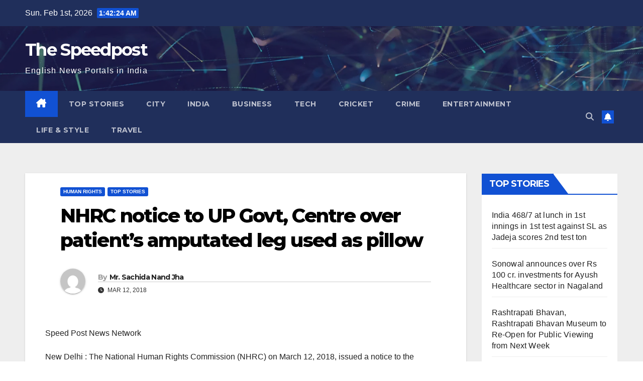

--- FILE ---
content_type: text/html; charset=UTF-8
request_url: https://thespeedpost.com/nhrc-notice-to-up-govt-centre-over-patients-amputated-leg-used-as-pillow/
body_size: 17530
content:
<!DOCTYPE html>
<html lang="en-US">
<head>
<meta charset="UTF-8">
<meta name="viewport" content="width=device-width, initial-scale=1">
<link rel="profile" href="http://gmpg.org/xfn/11">
<title>NHRC notice to UP Govt, Centre over patient&#8217;s amputated leg used as pillow &#8211; The Speedpost</title>
<meta name='robots' content='max-image-preview:large' />
<link rel='dns-prefetch' href='//fonts.googleapis.com' />
<link rel="alternate" type="application/rss+xml" title="The Speedpost &raquo; Feed" href="https://thespeedpost.com/feed/" />
<link rel="alternate" type="application/rss+xml" title="The Speedpost &raquo; Comments Feed" href="https://thespeedpost.com/comments/feed/" />
<link rel="alternate" type="application/rss+xml" title="The Speedpost &raquo; NHRC notice to UP Govt, Centre over patient&#8217;s amputated leg used as pillow Comments Feed" href="https://thespeedpost.com/nhrc-notice-to-up-govt-centre-over-patients-amputated-leg-used-as-pillow/feed/" />
<script>
window._wpemojiSettings = {"baseUrl":"https:\/\/s.w.org\/images\/core\/emoji\/15.0.3\/72x72\/","ext":".png","svgUrl":"https:\/\/s.w.org\/images\/core\/emoji\/15.0.3\/svg\/","svgExt":".svg","source":{"concatemoji":"https:\/\/thespeedpost.com\/wp-includes\/js\/wp-emoji-release.min.js?ver=6.6.4"}};
/*! This file is auto-generated */
!function(i,n){var o,s,e;function c(e){try{var t={supportTests:e,timestamp:(new Date).valueOf()};sessionStorage.setItem(o,JSON.stringify(t))}catch(e){}}function p(e,t,n){e.clearRect(0,0,e.canvas.width,e.canvas.height),e.fillText(t,0,0);var t=new Uint32Array(e.getImageData(0,0,e.canvas.width,e.canvas.height).data),r=(e.clearRect(0,0,e.canvas.width,e.canvas.height),e.fillText(n,0,0),new Uint32Array(e.getImageData(0,0,e.canvas.width,e.canvas.height).data));return t.every(function(e,t){return e===r[t]})}function u(e,t,n){switch(t){case"flag":return n(e,"\ud83c\udff3\ufe0f\u200d\u26a7\ufe0f","\ud83c\udff3\ufe0f\u200b\u26a7\ufe0f")?!1:!n(e,"\ud83c\uddfa\ud83c\uddf3","\ud83c\uddfa\u200b\ud83c\uddf3")&&!n(e,"\ud83c\udff4\udb40\udc67\udb40\udc62\udb40\udc65\udb40\udc6e\udb40\udc67\udb40\udc7f","\ud83c\udff4\u200b\udb40\udc67\u200b\udb40\udc62\u200b\udb40\udc65\u200b\udb40\udc6e\u200b\udb40\udc67\u200b\udb40\udc7f");case"emoji":return!n(e,"\ud83d\udc26\u200d\u2b1b","\ud83d\udc26\u200b\u2b1b")}return!1}function f(e,t,n){var r="undefined"!=typeof WorkerGlobalScope&&self instanceof WorkerGlobalScope?new OffscreenCanvas(300,150):i.createElement("canvas"),a=r.getContext("2d",{willReadFrequently:!0}),o=(a.textBaseline="top",a.font="600 32px Arial",{});return e.forEach(function(e){o[e]=t(a,e,n)}),o}function t(e){var t=i.createElement("script");t.src=e,t.defer=!0,i.head.appendChild(t)}"undefined"!=typeof Promise&&(o="wpEmojiSettingsSupports",s=["flag","emoji"],n.supports={everything:!0,everythingExceptFlag:!0},e=new Promise(function(e){i.addEventListener("DOMContentLoaded",e,{once:!0})}),new Promise(function(t){var n=function(){try{var e=JSON.parse(sessionStorage.getItem(o));if("object"==typeof e&&"number"==typeof e.timestamp&&(new Date).valueOf()<e.timestamp+604800&&"object"==typeof e.supportTests)return e.supportTests}catch(e){}return null}();if(!n){if("undefined"!=typeof Worker&&"undefined"!=typeof OffscreenCanvas&&"undefined"!=typeof URL&&URL.createObjectURL&&"undefined"!=typeof Blob)try{var e="postMessage("+f.toString()+"("+[JSON.stringify(s),u.toString(),p.toString()].join(",")+"));",r=new Blob([e],{type:"text/javascript"}),a=new Worker(URL.createObjectURL(r),{name:"wpTestEmojiSupports"});return void(a.onmessage=function(e){c(n=e.data),a.terminate(),t(n)})}catch(e){}c(n=f(s,u,p))}t(n)}).then(function(e){for(var t in e)n.supports[t]=e[t],n.supports.everything=n.supports.everything&&n.supports[t],"flag"!==t&&(n.supports.everythingExceptFlag=n.supports.everythingExceptFlag&&n.supports[t]);n.supports.everythingExceptFlag=n.supports.everythingExceptFlag&&!n.supports.flag,n.DOMReady=!1,n.readyCallback=function(){n.DOMReady=!0}}).then(function(){return e}).then(function(){var e;n.supports.everything||(n.readyCallback(),(e=n.source||{}).concatemoji?t(e.concatemoji):e.wpemoji&&e.twemoji&&(t(e.twemoji),t(e.wpemoji)))}))}((window,document),window._wpemojiSettings);
</script>
<style id='wp-emoji-styles-inline-css'>

	img.wp-smiley, img.emoji {
		display: inline !important;
		border: none !important;
		box-shadow: none !important;
		height: 1em !important;
		width: 1em !important;
		margin: 0 0.07em !important;
		vertical-align: -0.1em !important;
		background: none !important;
		padding: 0 !important;
	}
</style>
<link rel='stylesheet' id='wp-block-library-css' href='https://thespeedpost.com/wp-includes/css/dist/block-library/style.min.css?ver=6.6.4' media='all' />
<style id='classic-theme-styles-inline-css'>
/*! This file is auto-generated */
.wp-block-button__link{color:#fff;background-color:#32373c;border-radius:9999px;box-shadow:none;text-decoration:none;padding:calc(.667em + 2px) calc(1.333em + 2px);font-size:1.125em}.wp-block-file__button{background:#32373c;color:#fff;text-decoration:none}
</style>
<style id='global-styles-inline-css'>
:root{--wp--preset--aspect-ratio--square: 1;--wp--preset--aspect-ratio--4-3: 4/3;--wp--preset--aspect-ratio--3-4: 3/4;--wp--preset--aspect-ratio--3-2: 3/2;--wp--preset--aspect-ratio--2-3: 2/3;--wp--preset--aspect-ratio--16-9: 16/9;--wp--preset--aspect-ratio--9-16: 9/16;--wp--preset--color--black: #000000;--wp--preset--color--cyan-bluish-gray: #abb8c3;--wp--preset--color--white: #ffffff;--wp--preset--color--pale-pink: #f78da7;--wp--preset--color--vivid-red: #cf2e2e;--wp--preset--color--luminous-vivid-orange: #ff6900;--wp--preset--color--luminous-vivid-amber: #fcb900;--wp--preset--color--light-green-cyan: #7bdcb5;--wp--preset--color--vivid-green-cyan: #00d084;--wp--preset--color--pale-cyan-blue: #8ed1fc;--wp--preset--color--vivid-cyan-blue: #0693e3;--wp--preset--color--vivid-purple: #9b51e0;--wp--preset--gradient--vivid-cyan-blue-to-vivid-purple: linear-gradient(135deg,rgba(6,147,227,1) 0%,rgb(155,81,224) 100%);--wp--preset--gradient--light-green-cyan-to-vivid-green-cyan: linear-gradient(135deg,rgb(122,220,180) 0%,rgb(0,208,130) 100%);--wp--preset--gradient--luminous-vivid-amber-to-luminous-vivid-orange: linear-gradient(135deg,rgba(252,185,0,1) 0%,rgba(255,105,0,1) 100%);--wp--preset--gradient--luminous-vivid-orange-to-vivid-red: linear-gradient(135deg,rgba(255,105,0,1) 0%,rgb(207,46,46) 100%);--wp--preset--gradient--very-light-gray-to-cyan-bluish-gray: linear-gradient(135deg,rgb(238,238,238) 0%,rgb(169,184,195) 100%);--wp--preset--gradient--cool-to-warm-spectrum: linear-gradient(135deg,rgb(74,234,220) 0%,rgb(151,120,209) 20%,rgb(207,42,186) 40%,rgb(238,44,130) 60%,rgb(251,105,98) 80%,rgb(254,248,76) 100%);--wp--preset--gradient--blush-light-purple: linear-gradient(135deg,rgb(255,206,236) 0%,rgb(152,150,240) 100%);--wp--preset--gradient--blush-bordeaux: linear-gradient(135deg,rgb(254,205,165) 0%,rgb(254,45,45) 50%,rgb(107,0,62) 100%);--wp--preset--gradient--luminous-dusk: linear-gradient(135deg,rgb(255,203,112) 0%,rgb(199,81,192) 50%,rgb(65,88,208) 100%);--wp--preset--gradient--pale-ocean: linear-gradient(135deg,rgb(255,245,203) 0%,rgb(182,227,212) 50%,rgb(51,167,181) 100%);--wp--preset--gradient--electric-grass: linear-gradient(135deg,rgb(202,248,128) 0%,rgb(113,206,126) 100%);--wp--preset--gradient--midnight: linear-gradient(135deg,rgb(2,3,129) 0%,rgb(40,116,252) 100%);--wp--preset--font-size--small: 13px;--wp--preset--font-size--medium: 20px;--wp--preset--font-size--large: 36px;--wp--preset--font-size--x-large: 42px;--wp--preset--spacing--20: 0.44rem;--wp--preset--spacing--30: 0.67rem;--wp--preset--spacing--40: 1rem;--wp--preset--spacing--50: 1.5rem;--wp--preset--spacing--60: 2.25rem;--wp--preset--spacing--70: 3.38rem;--wp--preset--spacing--80: 5.06rem;--wp--preset--shadow--natural: 6px 6px 9px rgba(0, 0, 0, 0.2);--wp--preset--shadow--deep: 12px 12px 50px rgba(0, 0, 0, 0.4);--wp--preset--shadow--sharp: 6px 6px 0px rgba(0, 0, 0, 0.2);--wp--preset--shadow--outlined: 6px 6px 0px -3px rgba(255, 255, 255, 1), 6px 6px rgba(0, 0, 0, 1);--wp--preset--shadow--crisp: 6px 6px 0px rgba(0, 0, 0, 1);}:where(.is-layout-flex){gap: 0.5em;}:where(.is-layout-grid){gap: 0.5em;}body .is-layout-flex{display: flex;}.is-layout-flex{flex-wrap: wrap;align-items: center;}.is-layout-flex > :is(*, div){margin: 0;}body .is-layout-grid{display: grid;}.is-layout-grid > :is(*, div){margin: 0;}:where(.wp-block-columns.is-layout-flex){gap: 2em;}:where(.wp-block-columns.is-layout-grid){gap: 2em;}:where(.wp-block-post-template.is-layout-flex){gap: 1.25em;}:where(.wp-block-post-template.is-layout-grid){gap: 1.25em;}.has-black-color{color: var(--wp--preset--color--black) !important;}.has-cyan-bluish-gray-color{color: var(--wp--preset--color--cyan-bluish-gray) !important;}.has-white-color{color: var(--wp--preset--color--white) !important;}.has-pale-pink-color{color: var(--wp--preset--color--pale-pink) !important;}.has-vivid-red-color{color: var(--wp--preset--color--vivid-red) !important;}.has-luminous-vivid-orange-color{color: var(--wp--preset--color--luminous-vivid-orange) !important;}.has-luminous-vivid-amber-color{color: var(--wp--preset--color--luminous-vivid-amber) !important;}.has-light-green-cyan-color{color: var(--wp--preset--color--light-green-cyan) !important;}.has-vivid-green-cyan-color{color: var(--wp--preset--color--vivid-green-cyan) !important;}.has-pale-cyan-blue-color{color: var(--wp--preset--color--pale-cyan-blue) !important;}.has-vivid-cyan-blue-color{color: var(--wp--preset--color--vivid-cyan-blue) !important;}.has-vivid-purple-color{color: var(--wp--preset--color--vivid-purple) !important;}.has-black-background-color{background-color: var(--wp--preset--color--black) !important;}.has-cyan-bluish-gray-background-color{background-color: var(--wp--preset--color--cyan-bluish-gray) !important;}.has-white-background-color{background-color: var(--wp--preset--color--white) !important;}.has-pale-pink-background-color{background-color: var(--wp--preset--color--pale-pink) !important;}.has-vivid-red-background-color{background-color: var(--wp--preset--color--vivid-red) !important;}.has-luminous-vivid-orange-background-color{background-color: var(--wp--preset--color--luminous-vivid-orange) !important;}.has-luminous-vivid-amber-background-color{background-color: var(--wp--preset--color--luminous-vivid-amber) !important;}.has-light-green-cyan-background-color{background-color: var(--wp--preset--color--light-green-cyan) !important;}.has-vivid-green-cyan-background-color{background-color: var(--wp--preset--color--vivid-green-cyan) !important;}.has-pale-cyan-blue-background-color{background-color: var(--wp--preset--color--pale-cyan-blue) !important;}.has-vivid-cyan-blue-background-color{background-color: var(--wp--preset--color--vivid-cyan-blue) !important;}.has-vivid-purple-background-color{background-color: var(--wp--preset--color--vivid-purple) !important;}.has-black-border-color{border-color: var(--wp--preset--color--black) !important;}.has-cyan-bluish-gray-border-color{border-color: var(--wp--preset--color--cyan-bluish-gray) !important;}.has-white-border-color{border-color: var(--wp--preset--color--white) !important;}.has-pale-pink-border-color{border-color: var(--wp--preset--color--pale-pink) !important;}.has-vivid-red-border-color{border-color: var(--wp--preset--color--vivid-red) !important;}.has-luminous-vivid-orange-border-color{border-color: var(--wp--preset--color--luminous-vivid-orange) !important;}.has-luminous-vivid-amber-border-color{border-color: var(--wp--preset--color--luminous-vivid-amber) !important;}.has-light-green-cyan-border-color{border-color: var(--wp--preset--color--light-green-cyan) !important;}.has-vivid-green-cyan-border-color{border-color: var(--wp--preset--color--vivid-green-cyan) !important;}.has-pale-cyan-blue-border-color{border-color: var(--wp--preset--color--pale-cyan-blue) !important;}.has-vivid-cyan-blue-border-color{border-color: var(--wp--preset--color--vivid-cyan-blue) !important;}.has-vivid-purple-border-color{border-color: var(--wp--preset--color--vivid-purple) !important;}.has-vivid-cyan-blue-to-vivid-purple-gradient-background{background: var(--wp--preset--gradient--vivid-cyan-blue-to-vivid-purple) !important;}.has-light-green-cyan-to-vivid-green-cyan-gradient-background{background: var(--wp--preset--gradient--light-green-cyan-to-vivid-green-cyan) !important;}.has-luminous-vivid-amber-to-luminous-vivid-orange-gradient-background{background: var(--wp--preset--gradient--luminous-vivid-amber-to-luminous-vivid-orange) !important;}.has-luminous-vivid-orange-to-vivid-red-gradient-background{background: var(--wp--preset--gradient--luminous-vivid-orange-to-vivid-red) !important;}.has-very-light-gray-to-cyan-bluish-gray-gradient-background{background: var(--wp--preset--gradient--very-light-gray-to-cyan-bluish-gray) !important;}.has-cool-to-warm-spectrum-gradient-background{background: var(--wp--preset--gradient--cool-to-warm-spectrum) !important;}.has-blush-light-purple-gradient-background{background: var(--wp--preset--gradient--blush-light-purple) !important;}.has-blush-bordeaux-gradient-background{background: var(--wp--preset--gradient--blush-bordeaux) !important;}.has-luminous-dusk-gradient-background{background: var(--wp--preset--gradient--luminous-dusk) !important;}.has-pale-ocean-gradient-background{background: var(--wp--preset--gradient--pale-ocean) !important;}.has-electric-grass-gradient-background{background: var(--wp--preset--gradient--electric-grass) !important;}.has-midnight-gradient-background{background: var(--wp--preset--gradient--midnight) !important;}.has-small-font-size{font-size: var(--wp--preset--font-size--small) !important;}.has-medium-font-size{font-size: var(--wp--preset--font-size--medium) !important;}.has-large-font-size{font-size: var(--wp--preset--font-size--large) !important;}.has-x-large-font-size{font-size: var(--wp--preset--font-size--x-large) !important;}
:where(.wp-block-post-template.is-layout-flex){gap: 1.25em;}:where(.wp-block-post-template.is-layout-grid){gap: 1.25em;}
:where(.wp-block-columns.is-layout-flex){gap: 2em;}:where(.wp-block-columns.is-layout-grid){gap: 2em;}
:root :where(.wp-block-pullquote){font-size: 1.5em;line-height: 1.6;}
</style>
<link rel='stylesheet' id='newsup-fonts-css' href='//fonts.googleapis.com/css?family=Montserrat%3A400%2C500%2C700%2C800%7CWork%2BSans%3A300%2C400%2C500%2C600%2C700%2C800%2C900%26display%3Dswap&#038;subset=latin%2Clatin-ext' media='all' />
<link rel='stylesheet' id='bootstrap-css' href='https://thespeedpost.com/wp-content/themes/newsup/css/bootstrap.css?ver=6.6.4' media='all' />
<link rel='stylesheet' id='newsup-style-css' href='https://thespeedpost.com/wp-content/themes/newsup/style.css?ver=6.6.4' media='all' />
<link rel='stylesheet' id='newsup-default-css' href='https://thespeedpost.com/wp-content/themes/newsup/css/colors/default.css?ver=6.6.4' media='all' />
<link rel='stylesheet' id='font-awesome-5-all-css' href='https://thespeedpost.com/wp-content/themes/newsup/css/font-awesome/css/all.min.css?ver=6.6.4' media='all' />
<link rel='stylesheet' id='font-awesome-4-shim-css' href='https://thespeedpost.com/wp-content/themes/newsup/css/font-awesome/css/v4-shims.min.css?ver=6.6.4' media='all' />
<link rel='stylesheet' id='owl-carousel-css' href='https://thespeedpost.com/wp-content/themes/newsup/css/owl.carousel.css?ver=6.6.4' media='all' />
<link rel='stylesheet' id='smartmenus-css' href='https://thespeedpost.com/wp-content/themes/newsup/css/jquery.smartmenus.bootstrap.css?ver=6.6.4' media='all' />
<link rel='stylesheet' id='newsup-custom-css-css' href='https://thespeedpost.com/wp-content/themes/newsup/inc/ansar/customize/css/customizer.css?ver=1.0' media='all' />
<script src="https://thespeedpost.com/wp-includes/js/jquery/jquery.min.js?ver=3.7.1" id="jquery-core-js"></script>
<script src="https://thespeedpost.com/wp-includes/js/jquery/jquery-migrate.min.js?ver=3.4.1" id="jquery-migrate-js"></script>
<script src="https://thespeedpost.com/wp-content/themes/newsup/js/navigation.js?ver=6.6.4" id="newsup-navigation-js"></script>
<script src="https://thespeedpost.com/wp-content/themes/newsup/js/bootstrap.js?ver=6.6.4" id="bootstrap-js"></script>
<script src="https://thespeedpost.com/wp-content/themes/newsup/js/owl.carousel.min.js?ver=6.6.4" id="owl-carousel-min-js"></script>
<script src="https://thespeedpost.com/wp-content/themes/newsup/js/jquery.smartmenus.js?ver=6.6.4" id="smartmenus-js-js"></script>
<script src="https://thespeedpost.com/wp-content/themes/newsup/js/jquery.smartmenus.bootstrap.js?ver=6.6.4" id="bootstrap-smartmenus-js-js"></script>
<script src="https://thespeedpost.com/wp-content/themes/newsup/js/jquery.marquee.js?ver=6.6.4" id="newsup-marquee-js-js"></script>
<script src="https://thespeedpost.com/wp-content/themes/newsup/js/main.js?ver=6.6.4" id="newsup-main-js-js"></script>
<link rel="https://api.w.org/" href="https://thespeedpost.com/wp-json/" /><link rel="alternate" title="JSON" type="application/json" href="https://thespeedpost.com/wp-json/wp/v2/posts/23985" /><link rel="EditURI" type="application/rsd+xml" title="RSD" href="https://thespeedpost.com/xmlrpc.php?rsd" />
<meta name="generator" content="WordPress 6.6.4" />
<link rel="canonical" href="https://thespeedpost.com/nhrc-notice-to-up-govt-centre-over-patients-amputated-leg-used-as-pillow/" />
<link rel='shortlink' href='https://thespeedpost.com/?p=23985' />
<link rel="alternate" title="oEmbed (JSON)" type="application/json+oembed" href="https://thespeedpost.com/wp-json/oembed/1.0/embed?url=https%3A%2F%2Fthespeedpost.com%2Fnhrc-notice-to-up-govt-centre-over-patients-amputated-leg-used-as-pillow%2F" />
<link rel="alternate" title="oEmbed (XML)" type="text/xml+oembed" href="https://thespeedpost.com/wp-json/oembed/1.0/embed?url=https%3A%2F%2Fthespeedpost.com%2Fnhrc-notice-to-up-govt-centre-over-patients-amputated-leg-used-as-pillow%2F&#038;format=xml" />
<link rel="pingback" href="https://thespeedpost.com/xmlrpc.php"><style type="text/css" id="custom-background-css">
    .wrapper { background-color: #eee; }
</style>
    <style type="text/css">
            body .site-title a,
        body .site-description {
            color: #fff;
        }

        .site-branding-text .site-title a {
                font-size: px;
            }

            @media only screen and (max-width: 640px) {
                .site-branding-text .site-title a {
                    font-size: 40px;

                }
            }

            @media only screen and (max-width: 375px) {
                .site-branding-text .site-title a {
                    font-size: 32px;

                }
            }

        </style>
    </head>
<body class="post-template-default single single-post postid-23985 single-format-standard wp-embed-responsive ta-hide-date-author-in-list" >
<div id="page" class="site">
<a class="skip-link screen-reader-text" href="#content">
Skip to content</a>
  <div class="wrapper" id="custom-background-css">
    <header class="mg-headwidget">
      <!--==================== TOP BAR ====================-->
      <div class="mg-head-detail hidden-xs">
    <div class="container-fluid">
        <div class="row align-items-center">
                        <div class="col-md-6 col-xs-12">
                <ul class="info-left">
                            <li>Sun. Feb 1st, 2026             <span  id="time" class="time"></span>
                    
        </li>
                    </ul>
            </div>
                        <div class="col-md-6 col-xs-12">
                <ul class="mg-social info-right">
                    
                                                                                                                         
                                    </ul>
            </div>
                    </div>
    </div>
</div>
      <div class="clearfix"></div>

      
      <div class="mg-nav-widget-area-back" style='background-image: url("https://thespeedpost.com/wp-content/themes/newsup/images/head-back.jpg" );'>
                <div class="overlay">
          <div class="inner"  style="background-color:rgba(32,47,91,0.4);" > 
              <div class="container-fluid">
                  <div class="mg-nav-widget-area">
                    <div class="row align-items-center">
                      <div class="col-md-3 text-center-xs">
                        <div class="navbar-header">
                          <div class="site-logo">
                                                      </div>
                          <div class="site-branding-text ">
                                                            <p class="site-title"> <a href="https://thespeedpost.com/" rel="home">The Speedpost</a></p>
                                                            <p class="site-description">English News Portals in India</p>
                          </div>    
                        </div>
                      </div>
                                          </div>
                  </div>
              </div>
          </div>
        </div>
      </div>
    <div class="mg-menu-full">
      <nav class="navbar navbar-expand-lg navbar-wp">
        <div class="container-fluid">
          <!-- Right nav -->
                    <div class="m-header align-items-center">
                                                <a class="mobilehomebtn" href="https://thespeedpost.com"><span class="fa-solid fa-house-chimney"></span></a>
                        <!-- navbar-toggle -->
                        <button class="navbar-toggler mx-auto" type="button" data-toggle="collapse" data-target="#navbar-wp" aria-controls="navbarSupportedContent" aria-expanded="false" aria-label="Toggle navigation">
                          <span class="burger">
                            <span class="burger-line"></span>
                            <span class="burger-line"></span>
                            <span class="burger-line"></span>
                          </span>
                        </button>
                        <!-- /navbar-toggle -->
                                                <div class="dropdown show mg-search-box pr-2">
                            <a class="dropdown-toggle msearch ml-auto" href="#" role="button" id="dropdownMenuLink" data-toggle="dropdown" aria-haspopup="true" aria-expanded="false">
                               <i class="fas fa-search"></i>
                            </a> 
                            <div class="dropdown-menu searchinner" aria-labelledby="dropdownMenuLink">
                                <form role="search" method="get" id="searchform" action="https://thespeedpost.com/">
  <div class="input-group">
    <input type="search" class="form-control" placeholder="Search" value="" name="s" />
    <span class="input-group-btn btn-default">
    <button type="submit" class="btn"> <i class="fas fa-search"></i> </button>
    </span> </div>
</form>                            </div>
                        </div>
                                              <a href="#"  target="_blank"   class="btn-bell btn-theme mx-2"><i class="fa fa-bell"></i></a>
                                            
                    </div>
                    <!-- /Right nav -->
         
          
                  <div class="collapse navbar-collapse" id="navbar-wp">
                    <div class="d-md-block">
                      <ul id="menu-top-menu" class="nav navbar-nav mr-auto "><li class="active home"><a class="homebtn" href="https://thespeedpost.com"><span class='fa-solid fa-house-chimney'></span></a></li><li id="menu-item-165" class="menu-item menu-item-type-taxonomy menu-item-object-category current-post-ancestor current-menu-parent current-post-parent menu-item-165"><a class="nav-link" title="Top Stories" href="https://thespeedpost.com/category/top-stories/">Top Stories</a></li>
<li id="menu-item-90996" class="menu-item menu-item-type-custom menu-item-object-custom menu-item-90996"><a class="nav-link" title="City" href="#">City</a></li>
<li id="menu-item-90997" class="menu-item menu-item-type-custom menu-item-object-custom menu-item-90997"><a class="nav-link" title="India" href="#">India</a></li>
<li id="menu-item-90991" class="menu-item menu-item-type-taxonomy menu-item-object-category menu-item-90991"><a class="nav-link" title="Business" href="https://thespeedpost.com/category/business/">Business</a></li>
<li id="menu-item-90992" class="menu-item menu-item-type-custom menu-item-object-custom menu-item-90992"><a class="nav-link" title="Tech" href="#">Tech</a></li>
<li id="menu-item-90993" class="menu-item menu-item-type-custom menu-item-object-custom menu-item-home menu-item-90993"><a class="nav-link" title="Cricket" href="https://thespeedpost.com/">Cricket</a></li>
<li id="menu-item-217" class="menu-item menu-item-type-taxonomy menu-item-object-category menu-item-217"><a class="nav-link" title="Crime" href="https://thespeedpost.com/category/crime/">Crime</a></li>
<li id="menu-item-91001" class="menu-item menu-item-type-taxonomy menu-item-object-category menu-item-91001"><a class="nav-link" title="Entertainment" href="https://thespeedpost.com/category/entertainment/">Entertainment</a></li>
<li id="menu-item-91002" class="menu-item menu-item-type-taxonomy menu-item-object-category menu-item-91002"><a class="nav-link" title="Life &amp; Style" href="https://thespeedpost.com/category/life-style/">Life &amp; Style</a></li>
<li id="menu-item-91003" class="menu-item menu-item-type-taxonomy menu-item-object-category menu-item-91003"><a class="nav-link" title="Travel" href="https://thespeedpost.com/category/travel/">Travel</a></li>
</ul>                    </div>      
                  </div>

                    <!-- Right nav -->
                    <div class="desk-header d-lg-flex pl-3 ml-auto my-2 my-lg-0 position-relative align-items-center">
                        <!-- /navbar-toggle -->
                                                <div class="dropdown show mg-search-box pr-2">
                            

                            <a class="dropdown-toggle msearch ml-auto" href="#" role="button" id="dropdownMenuLink" data-toggle="dropdown" aria-haspopup="true" aria-expanded="false">
                               <i class="fas fa-search"></i>
                            </a>

                            <div class="dropdown-menu searchinner" aria-labelledby="dropdownMenuLink">
                                <form role="search" method="get" id="searchform" action="https://thespeedpost.com/">
  <div class="input-group">
    <input type="search" class="form-control" placeholder="Search" value="" name="s" />
    <span class="input-group-btn btn-default">
    <button type="submit" class="btn"> <i class="fas fa-search"></i> </button>
    </span> </div>
</form>                            </div>
                        </div>
                                              <a href="#"  target="_blank"   class="btn-bell btn-theme mx-2"><i class="fa fa-bell"></i></a>
                                        </div>
                    <!-- /Right nav -->
          </div>
      </nav> <!-- /Navigation -->
    </div>
</header>
<div class="clearfix"></div> <!-- =========================
     Page Content Section      
============================== -->
<main id="content" class="single-class content">
  <!--container-->
    <div class="container-fluid">
      <!--row-->
        <div class="row">
                  <div class="col-lg-9 col-md-8">
                            <div class="mg-blog-post-box"> 
                <div class="mg-header">
                    <div class="mg-blog-category"><a class="newsup-categories category-color-1" href="https://thespeedpost.com/category/human-rights/" alt="View all posts in Human Rights"> 
                                 Human Rights
                             </a><a class="newsup-categories category-color-1" href="https://thespeedpost.com/category/top-stories/" alt="View all posts in Top Stories"> 
                                 Top Stories
                             </a></div>                    <h1 class="title single"> <a title="Permalink to: NHRC notice to UP Govt, Centre over patient&#8217;s amputated leg used as pillow">
                        NHRC notice to UP Govt, Centre over patient&#8217;s amputated leg used as pillow</a>
                    </h1>
                                        <div class="media mg-info-author-block"> 
                                                <a class="mg-author-pic" href="https://thespeedpost.com/author/tsp-admin/"> <img alt='' src='https://secure.gravatar.com/avatar/de69dd40afe19a270bf4668d6bf97257?s=150&#038;d=mm&#038;r=g' srcset='https://secure.gravatar.com/avatar/de69dd40afe19a270bf4668d6bf97257?s=300&#038;d=mm&#038;r=g 2x' class='avatar avatar-150 photo' height='150' width='150' decoding='async'/> </a>
                                                <div class="media-body">
                                                    <h4 class="media-heading"><span>By</span><a href="https://thespeedpost.com/author/tsp-admin/">Mr. Sachida Nand Jha</a></h4>
                                                    <span class="mg-blog-date"><i class="fas fa-clock"></i> 
                                Mar 12, 2018                            </span>
                                                </div>
                    </div>
                                    </div>
                                <article class="page-content-single small single">
                    <p>Speed Post News Network</p>
<p>New Delhi : The National Human Rights Commission (NHRC) on March 12, 2018, issued a notice to the Government of Uttar Pradesh through its Chief Secretary after taking suo motu cognizance of a media report about a patient&#8217;s amputated leg placed as a pillow at Maharani Laxmi Bai Medical College, Jhansi. The Chief Secretary has been given four weeks to submit a detailed report in the matter.</p>
<p>Besides this, the Secretary, Union Ministry of Health and Family Welfare, has been asked to submit a report whether any instructions/guidelines on the subject have been issued to the doctors/hospitals along with status of mechanism to monitor their implementation across the country.</p>
<p>While issuing the notices, the NHRC has observed that the incident demands not only fair investigation and action against the guilty public servants but also issuance of necessary directions/guidelines to all the hospitals regarding strict compliance of the standard norms for disposal of the Bio Medical Waste and amputated organs so that such incidents do not recur in future, according to an NHRC release.</p>
<p>It has further observed that the contents of the media reports, if true, amount to unethical and negligent act by the doctors/nurses which is not only in violation of the medical norms but also amounts to violation of right to dignity of the patient who was already undergoing trauma due to amputation of his leg.</p>
<p>The Commission said that it is hard to understand as to how a reasonable person could do such an unfair act. As per Bio Medical Waste (Management and Handling) Rules 2016, notified by the Ministry of Environment, Forest and Climate Change, Government of India, on March 28, 2016, the amputated leg of the patient should have been disposed off in the “Yellow Box” meant for the amputated human organs. Even if, any medico legal aspect was there in this case, it should have been immediately kept in the Lab. The amputated leg, once detached from the body, could also be a reason for any kind of infection to the patient and others present in the hospital ward.</p>
<p>According to the media reports carried on today on March 12, 2018, the victim claimed that the hospital staff used his amputated leg under his head as a pillow. The Principal of Maharani Laxmi Bai Medical College, Jhansi, has reportedly assured strict action against the guilty. She has stated that a committee has been set up to find out as to who put the severed leg under the patient’s head. As per her statement, the patient was given immediate medical aid and the doctor looked for something to raise his head when the patient’s attendant used the leg for the same. Two doctors and two nurses have been placed under suspension and departmental action has been ordered against one doctor.</p>
<p>The Deputy Chief Minister of Uttar Pradesh has reportedly said that the State Government will take action only once proper information about the incident is received.</p>
                     <script>
    function pinIt()
    {
      var e = document.createElement('script');
      e.setAttribute('type','text/javascript');
      e.setAttribute('charset','UTF-8');
      e.setAttribute('src','https://assets.pinterest.com/js/pinmarklet.js?r='+Math.random()*99999999);
      document.body.appendChild(e);
    }
    </script>
                     <div class="post-share">
                          <div class="post-share-icons cf">
                           
                              <a href="https://www.facebook.com/sharer.php?u=https%3A%2F%2Fthespeedpost.com%2Fnhrc-notice-to-up-govt-centre-over-patients-amputated-leg-used-as-pillow%2F" class="link facebook" target="_blank" >
                                <i class="fab fa-facebook"></i></a>
                            
            
                              <a href="http://twitter.com/share?url=https%3A%2F%2Fthespeedpost.com%2Fnhrc-notice-to-up-govt-centre-over-patients-amputated-leg-used-as-pillow%2F&#038;text=NHRC%20notice%20to%20UP%20Govt%2C%20Centre%20over%20patient%E2%80%99s%20amputated%20leg%20used%20as%20pillow" class="link x-twitter" target="_blank">
                                <i class="fa-brands fa-x-twitter"></i></a>
            
                              <a href="mailto:?subject=NHRC%20notice%20to%20UP%20Govt,%20Centre%20over%20patient%26#8217;s%20amputated%20leg%20used%20as%20pillow&#038;body=https%3A%2F%2Fthespeedpost.com%2Fnhrc-notice-to-up-govt-centre-over-patients-amputated-leg-used-as-pillow%2F" class="link email" target="_blank" >
                                <i class="fas fa-envelope"></i></a>


                              <a href="https://www.linkedin.com/sharing/share-offsite/?url=https%3A%2F%2Fthespeedpost.com%2Fnhrc-notice-to-up-govt-centre-over-patients-amputated-leg-used-as-pillow%2F&#038;title=NHRC%20notice%20to%20UP%20Govt%2C%20Centre%20over%20patient%E2%80%99s%20amputated%20leg%20used%20as%20pillow" class="link linkedin" target="_blank" >
                                <i class="fab fa-linkedin"></i></a>

                             <a href="https://telegram.me/share/url?url=https%3A%2F%2Fthespeedpost.com%2Fnhrc-notice-to-up-govt-centre-over-patients-amputated-leg-used-as-pillow%2F&#038;text&#038;title=NHRC%20notice%20to%20UP%20Govt%2C%20Centre%20over%20patient%E2%80%99s%20amputated%20leg%20used%20as%20pillow" class="link telegram" target="_blank" >
                                <i class="fab fa-telegram"></i></a>

                              <a href="javascript:pinIt();" class="link pinterest"><i class="fab fa-pinterest"></i></a>

                              <a class="print-r" href="javascript:window.print()"> <i class="fas fa-print"></i></a>  
                          </div>
                    </div>

                    <div class="clearfix mb-3"></div>
                    
	<nav class="navigation post-navigation" aria-label="Posts">
		<h2 class="screen-reader-text">Post navigation</h2>
		<div class="nav-links"><div class="nav-previous"><a href="https://thespeedpost.com/ara-jail-inmates-indefinite-fast-continues/" rel="prev">Ara jail inmates&#8217; indefinite fast continues <div class="fa fa-angle-double-right"></div><span></span></a></div><div class="nav-next"><a href="https://thespeedpost.com/pm-modi-flags-off-train-between-varanasi-and-patna/" rel="next"><div class="fa fa-angle-double-left"></div><span></span> PM Modi flags off train between Varanasi and Patna</a></div></div>
	</nav>                                  </article>
            </div>
                    <div class="media mg-info-author-block">
            <a class="mg-author-pic" href="https://thespeedpost.com/author/tsp-admin/"><img alt='' src='https://secure.gravatar.com/avatar/de69dd40afe19a270bf4668d6bf97257?s=150&#038;d=mm&#038;r=g' srcset='https://secure.gravatar.com/avatar/de69dd40afe19a270bf4668d6bf97257?s=300&#038;d=mm&#038;r=g 2x' class='avatar avatar-150 photo' height='150' width='150' loading='lazy' decoding='async'/></a>
                <div class="media-body">
                  <h4 class="media-heading">By <a href ="https://thespeedpost.com/author/tsp-admin/">Mr. Sachida Nand Jha</a></h4>
                  <p></p>
                </div>
            </div>
                <div class="mg-featured-slider p-3 mb-4">
            <!--Start mg-realated-slider -->
            <!-- mg-sec-title -->
            <div class="mg-sec-title">
                <h4>Related Post</h4>
            </div>
            <!-- // mg-sec-title -->
            <div class="row">
                <!-- featured_post -->
                                    <!-- blog -->
                    <div class="col-md-4">
                        <div class="mg-blog-post-3 minh back-img mb-md-0 mb-2" 
                        >
                            <div class="mg-blog-inner">
                                <div class="mg-blog-category"><a class="newsup-categories category-color-1" href="https://thespeedpost.com/category/sports/" alt="View all posts in sports"> 
                                 sports
                             </a><a class="newsup-categories category-color-1" href="https://thespeedpost.com/category/top-stories/" alt="View all posts in Top Stories"> 
                                 Top Stories
                             </a></div>                                <h4 class="title"> <a href="https://thespeedpost.com/india-468-7-at-lunch-in-1st-innings-in-1st-test-against-sl-as-jadeja-scores-2nd-test-ton/" title="Permalink to: India 468/7 at lunch in 1st innings in 1st test against SL as Jadeja scores 2nd test ton">
                                  India 468/7 at lunch in 1st innings in 1st test against SL as Jadeja scores 2nd test ton</a>
                                 </h4>
                                <div class="mg-blog-meta"> 
                                                                        <span class="mg-blog-date">
                                        <i class="fas fa-clock"></i>
                                        Mar 5, 2022                                    </span>
                                            <a class="auth" href="https://thespeedpost.com/author/tsp-admin/">
            <i class="fas fa-user-circle"></i>Mr. Sachida Nand Jha        </a>
     
                                </div>   
                            </div>
                        </div>
                    </div>
                    <!-- blog -->
                                        <!-- blog -->
                    <div class="col-md-4">
                        <div class="mg-blog-post-3 minh back-img mb-md-0 mb-2" 
                                                style="background-image: url('https://thespeedpost.com/wp-content/uploads/2022/03/Union-Minister-Sonowal-Nagaland-Mar.4.jpg');" >
                            <div class="mg-blog-inner">
                                <div class="mg-blog-category"><a class="newsup-categories category-color-1" href="https://thespeedpost.com/category/ayush/" alt="View all posts in ayush"> 
                                 ayush
                             </a><a class="newsup-categories category-color-1" href="https://thespeedpost.com/category/top-stories/" alt="View all posts in Top Stories"> 
                                 Top Stories
                             </a></div>                                <h4 class="title"> <a href="https://thespeedpost.com/sonowal-announces-over-rs-100-cr-investments-for-ayush-healthcare-sector-in-nagaland/" title="Permalink to: Sonowal announces over Rs 100 cr. investments for Ayush Healthcare sector in Nagaland">
                                  Sonowal announces over Rs 100 cr. investments for Ayush Healthcare sector in Nagaland</a>
                                 </h4>
                                <div class="mg-blog-meta"> 
                                                                        <span class="mg-blog-date">
                                        <i class="fas fa-clock"></i>
                                        Mar 4, 2022                                    </span>
                                            <a class="auth" href="https://thespeedpost.com/author/tsp-admin/">
            <i class="fas fa-user-circle"></i>Mr. Sachida Nand Jha        </a>
     
                                </div>   
                            </div>
                        </div>
                    </div>
                    <!-- blog -->
                                        <!-- blog -->
                    <div class="col-md-4">
                        <div class="mg-blog-post-3 minh back-img mb-md-0 mb-2" 
                        >
                            <div class="mg-blog-inner">
                                <div class="mg-blog-category"><a class="newsup-categories category-color-1" href="https://thespeedpost.com/category/prez/" alt="View all posts in Prez"> 
                                 Prez
                             </a><a class="newsup-categories category-color-1" href="https://thespeedpost.com/category/top-stories/" alt="View all posts in Top Stories"> 
                                 Top Stories
                             </a></div>                                <h4 class="title"> <a href="https://thespeedpost.com/rashtrapati-bhavan-rashtrapati-bhavan-museum-to-re-open-for-public-viewing-from-next-week/" title="Permalink to: Rashtrapati Bhavan, Rashtrapati Bhavan Museum to Re-Open for Public Viewing from Next Week">
                                  Rashtrapati Bhavan, Rashtrapati Bhavan Museum to Re-Open for Public Viewing from Next Week</a>
                                 </h4>
                                <div class="mg-blog-meta"> 
                                                                        <span class="mg-blog-date">
                                        <i class="fas fa-clock"></i>
                                        Mar 4, 2022                                    </span>
                                            <a class="auth" href="https://thespeedpost.com/author/tsp-admin/">
            <i class="fas fa-user-circle"></i>Mr. Sachida Nand Jha        </a>
     
                                </div>   
                            </div>
                        </div>
                    </div>
                    <!-- blog -->
                                </div> 
        </div>
        <!--End mg-realated-slider -->
        <div id="comments" class="comments-area mg-card-box padding-20 mb-md-0 mb-4">

			<div class="mg-heading-bor-bt">
		<h5 class="comments-title">
			5 thoughts on &ldquo;NHRC notice to UP Govt, Centre over patient&#8217;s amputated leg used as pillow&rdquo;		</h5>
		</div>

		
		<ol class="comment-list">
					<li id="comment-799780" class="trackback even thread-even depth-1">
			<article id="div-comment-799780" class="comment-body">
				<footer class="comment-meta">
					<div class="comment-author vcard">
												<b class="fn"><a href="https://vvanluxurygroup.com/" class="url" rel="ugc external nofollow">เช่ารถตู้พร้อมคนขับ</a></b> <span class="says">says:</span>					</div><!-- .comment-author -->

					<div class="comment-metadata">
						<a href="https://thespeedpost.com/nhrc-notice-to-up-govt-centre-over-patients-amputated-leg-used-as-pillow/#comment-799780"><time datetime="2024-11-13T03:22:04+00:00">November 13, 2024 at 3:22 am</time></a>					</div><!-- .comment-metadata -->

									</footer><!-- .comment-meta -->

				<div class="comment-content">
					<p><strong>&#8230; [Trackback]</strong></p>
<p>[&#8230;] Information to that Topic: thespeedpost.com/nhrc-notice-to-up-govt-centre-over-patients-amputated-leg-used-as-pillow/ [&#8230;]</p>
				</div><!-- .comment-content -->

							</article><!-- .comment-body -->
		</li><!-- #comment-## -->
		<li id="comment-863598" class="trackback odd alt thread-odd thread-alt depth-1">
			<article id="div-comment-863598" class="comment-body">
				<footer class="comment-meta">
					<div class="comment-author vcard">
												<b class="fn"><a href="https://wiki.vst.hs-furtwangen.de/wiki/User:HafsahMelton" class="url" rel="ugc external nofollow">pop over to this web-site</a></b> <span class="says">says:</span>					</div><!-- .comment-author -->

					<div class="comment-metadata">
						<a href="https://thespeedpost.com/nhrc-notice-to-up-govt-centre-over-patients-amputated-leg-used-as-pillow/#comment-863598"><time datetime="2024-11-24T00:32:07+00:00">November 24, 2024 at 12:32 am</time></a>					</div><!-- .comment-metadata -->

									</footer><!-- .comment-meta -->

				<div class="comment-content">
					<p><strong>&#8230; [Trackback]</strong></p>
<p>[&#8230;] There you can find 94775 additional Information on that Topic: thespeedpost.com/nhrc-notice-to-up-govt-centre-over-patients-amputated-leg-used-as-pillow/ [&#8230;]</p>
				</div><!-- .comment-content -->

							</article><!-- .comment-body -->
		</li><!-- #comment-## -->
		<li id="comment-1121696" class="trackback even thread-even depth-1">
			<article id="div-comment-1121696" class="comment-body">
				<footer class="comment-meta">
					<div class="comment-author vcard">
												<b class="fn"><a href="https://1businessworld.com/company/downtown-libertyville/" class="url" rel="ugc external nofollow">go to the website</a></b> <span class="says">says:</span>					</div><!-- .comment-author -->

					<div class="comment-metadata">
						<a href="https://thespeedpost.com/nhrc-notice-to-up-govt-centre-over-patients-amputated-leg-used-as-pillow/#comment-1121696"><time datetime="2025-03-11T09:28:00+00:00">March 11, 2025 at 9:28 am</time></a>					</div><!-- .comment-metadata -->

									</footer><!-- .comment-meta -->

				<div class="comment-content">
					<p><strong>&#8230; [Trackback]</strong></p>
<p>[&#8230;] Read More on that Topic: thespeedpost.com/nhrc-notice-to-up-govt-centre-over-patients-amputated-leg-used-as-pillow/ [&#8230;]</p>
				</div><!-- .comment-content -->

							</article><!-- .comment-body -->
		</li><!-- #comment-## -->
		<li id="comment-1246971" class="trackback odd alt thread-odd thread-alt depth-1">
			<article id="div-comment-1246971" class="comment-body">
				<footer class="comment-meta">
					<div class="comment-author vcard">
												<b class="fn"><a href="https://smartlocksmiths.co.uk/forum/blog/view/229766/whom-do-i-hit-aged-pinco-indir" class="url" rel="ugc external nofollow">Pinco indir</a></b> <span class="says">says:</span>					</div><!-- .comment-author -->

					<div class="comment-metadata">
						<a href="https://thespeedpost.com/nhrc-notice-to-up-govt-centre-over-patients-amputated-leg-used-as-pillow/#comment-1246971"><time datetime="2025-05-31T18:40:50+00:00">May 31, 2025 at 6:40 pm</time></a>					</div><!-- .comment-metadata -->

									</footer><!-- .comment-meta -->

				<div class="comment-content">
					<p><strong>&#8230; [Trackback]</strong></p>
<p>[&#8230;] Find More to that Topic: thespeedpost.com/nhrc-notice-to-up-govt-centre-over-patients-amputated-leg-used-as-pillow/ [&#8230;]</p>
				</div><!-- .comment-content -->

							</article><!-- .comment-body -->
		</li><!-- #comment-## -->
		<li id="comment-1447909" class="trackback even thread-even depth-1">
			<article id="div-comment-1447909" class="comment-body">
				<footer class="comment-meta">
					<div class="comment-author vcard">
												<b class="fn"><a href="https://cccpaysvert.be/wakka.php?wiki=Debelov" class="url" rel="ugc external nofollow">Alexander Debelov</a></b> <span class="says">says:</span>					</div><!-- .comment-author -->

					<div class="comment-metadata">
						<a href="https://thespeedpost.com/nhrc-notice-to-up-govt-centre-over-patients-amputated-leg-used-as-pillow/#comment-1447909"><time datetime="2025-07-31T13:25:06+00:00">July 31, 2025 at 1:25 pm</time></a>					</div><!-- .comment-metadata -->

									</footer><!-- .comment-meta -->

				<div class="comment-content">
					<p><strong>&#8230; [Trackback]</strong></p>
<p>[&#8230;] Find More to that Topic: thespeedpost.com/nhrc-notice-to-up-govt-centre-over-patients-amputated-leg-used-as-pillow/ [&#8230;]</p>
				</div><!-- .comment-content -->

							</article><!-- .comment-body -->
		</li><!-- #comment-## -->
		</ol><!-- .comment-list -->

			<div id="respond" class="comment-respond">
		<h3 id="reply-title" class="comment-reply-title">Leave a Reply</h3><form action="https://thespeedpost.com/wp-comments-post.php" method="post" id="commentform" class="comment-form" novalidate><p class="comment-notes"><span id="email-notes">Your email address will not be published.</span> <span class="required-field-message">Required fields are marked <span class="required">*</span></span></p><p class="comment-form-comment"><label for="comment">Comment <span class="required">*</span></label> <textarea id="comment" name="comment" cols="45" rows="8" maxlength="65525" required></textarea></p><p class="comment-form-author"><label for="author">Name</label> <input id="author" name="author" type="text" value="" size="30" maxlength="245" autocomplete="name" /></p>
<p class="comment-form-email"><label for="email">Email</label> <input id="email" name="email" type="email" value="" size="30" maxlength="100" aria-describedby="email-notes" autocomplete="email" /></p>
<p class="comment-form-url"><label for="url">Website</label> <input id="url" name="url" type="url" value="" size="30" maxlength="200" autocomplete="url" /></p>
<p class="form-submit"><input name="submit" type="submit" id="submit" class="submit" value="Post Comment" /> <input type='hidden' name='comment_post_ID' value='23985' id='comment_post_ID' />
<input type='hidden' name='comment_parent' id='comment_parent' value='0' />
</p><p style="display: none !important;" class="akismet-fields-container" data-prefix="ak_"><label>&#916;<textarea name="ak_hp_textarea" cols="45" rows="8" maxlength="100"></textarea></label><input type="hidden" id="ak_js_1" name="ak_js" value="204"/><script>document.getElementById( "ak_js_1" ).setAttribute( "value", ( new Date() ).getTime() );</script></p></form>	</div><!-- #respond -->
	</div><!-- #comments -->        </div>
        <aside class="col-lg-3 col-md-4">
                
<aside id="secondary" class="widget-area" role="complementary">
	<div id="sidebar-right" class="mg-sidebar">
		
		<div id="recent-posts-3" class="mg-widget widget_recent_entries">
		<div class="mg-wid-title"><h6 class="wtitle">Top Stories</h6></div>
		<ul>
											<li>
					<a href="https://thespeedpost.com/india-468-7-at-lunch-in-1st-innings-in-1st-test-against-sl-as-jadeja-scores-2nd-test-ton/">India 468/7 at lunch in 1st innings in 1st test against SL as Jadeja scores 2nd test ton</a>
									</li>
											<li>
					<a href="https://thespeedpost.com/sonowal-announces-over-rs-100-cr-investments-for-ayush-healthcare-sector-in-nagaland/">Sonowal announces over Rs 100 cr. investments for Ayush Healthcare sector in Nagaland</a>
									</li>
											<li>
					<a href="https://thespeedpost.com/rashtrapati-bhavan-rashtrapati-bhavan-museum-to-re-open-for-public-viewing-from-next-week/">Rashtrapati Bhavan, Rashtrapati Bhavan Museum to Re-Open for Public Viewing from Next Week</a>
									</li>
											<li>
					<a href="https://thespeedpost.com/pm-modi-condoles-passing-away-of-former-indian-army-chief-general-s-f-rodrigues/">PM Modi condoles passing away of former Indian Army Chief General S F Rodrigues</a>
									</li>
											<li>
					<a href="https://thespeedpost.com/pak-score-245-1-in-1st-innings-in-1st-test-against-australia-imam-unbeaten-on-132/">Pak. score 245/1 in 1st innings in 1st test against Australia, Imam unbeaten on 132</a>
									</li>
					</ul>

		</div><div id="text-7" class="mg-widget widget_text"><div class="mg-wid-title"><h6 class="wtitle">ADVERTISEMENT</h6></div>			<div class="textwidget">For  advertisement Contact :0612-2263167
                                              9334103239</div>
		</div><div id="text-4" class="mg-widget widget_text"><div class="mg-wid-title"><h6 class="wtitle">IMPORTANT LINKS</h6></div>			<div class="textwidget"><div style="color:##DA0005;float:left;">

<ul>
<li style="border-bottom:solid 1px #f52828;width:100%" class="navmenu"><a href="https://thespeedpost.com/about-us">About us</a></li>
<li style="border-bottom:solid 1px #f52828;width:100%" class="navmenu"><a href="https://thespeedpost.com/privacy-policy">Privacy policy</a></li>
<li style="border-bottom:solid 1px #f52828;width:100%" class="navmenu"><a href="https://thespeedpost.com/newsletter">News letter<a/></li>
<li style="border-bottom:solid 1px #f52828;width:100%" class="navmenu"><a href="https://thespeedpost.com/sitemap">Sitemap</a></li>
</ul>
</div>

<div style="color:#fff; margin-left:120px;float:left;margin-top:-136px;">

</div></div>
		</div>	</div>
</aside><!-- #secondary -->
        </aside>
        </div>
      <!--row-->
    </div>
  <!--container-->
</main>
    <div class="container-fluid mr-bot40 mg-posts-sec-inner">
        <div class="missed-inner">
            <div class="row">
                                <div class="col-md-12">
                    <div class="mg-sec-title">
                        <!-- mg-sec-title -->
                        <h4>You missed</h4>
                    </div>
                </div>
                                <!--col-md-3-->
                <div class="col-lg-3 col-sm-6 pulse animated">
                    <div class="mg-blog-post-3 minh back-img mb-lg-0" >
                        <a class="link-div" href="https://thespeedpost.com/india-468-7-at-lunch-in-1st-innings-in-1st-test-against-sl-as-jadeja-scores-2nd-test-ton/"></a>
                        <div class="mg-blog-inner">
                        <div class="mg-blog-category"><a class="newsup-categories category-color-1" href="https://thespeedpost.com/category/sports/" alt="View all posts in sports"> 
                                 sports
                             </a><a class="newsup-categories category-color-1" href="https://thespeedpost.com/category/top-stories/" alt="View all posts in Top Stories"> 
                                 Top Stories
                             </a></div> 
                        <h4 class="title"> <a href="https://thespeedpost.com/india-468-7-at-lunch-in-1st-innings-in-1st-test-against-sl-as-jadeja-scores-2nd-test-ton/" title="Permalink to: India 468/7 at lunch in 1st innings in 1st test against SL as Jadeja scores 2nd test ton"> India 468/7 at lunch in 1st innings in 1st test against SL as Jadeja scores 2nd test ton</a> </h4>
                                    <div class="mg-blog-meta"> 
                <span class="mg-blog-date"><i class="fas fa-clock"></i>
            <a href="https://thespeedpost.com/2022/03/">
                March 5, 2022            </a>
        </span>
            <a class="auth" href="https://thespeedpost.com/author/tsp-admin/">
            <i class="fas fa-user-circle"></i>Mr. Sachida Nand Jha        </a>
        </div> 
                        </div>
                    </div>
                </div>
                <!--/col-md-3-->
                                <!--col-md-3-->
                <div class="col-lg-3 col-sm-6 pulse animated">
                    <div class="mg-blog-post-3 minh back-img mb-lg-0"  style="background-image: url('https://thespeedpost.com/wp-content/uploads/2022/03/Union-Minister-Sonowal-Nagaland-Mar.4.jpg');" >
                        <a class="link-div" href="https://thespeedpost.com/sonowal-announces-over-rs-100-cr-investments-for-ayush-healthcare-sector-in-nagaland/"></a>
                        <div class="mg-blog-inner">
                        <div class="mg-blog-category"><a class="newsup-categories category-color-1" href="https://thespeedpost.com/category/ayush/" alt="View all posts in ayush"> 
                                 ayush
                             </a><a class="newsup-categories category-color-1" href="https://thespeedpost.com/category/top-stories/" alt="View all posts in Top Stories"> 
                                 Top Stories
                             </a></div> 
                        <h4 class="title"> <a href="https://thespeedpost.com/sonowal-announces-over-rs-100-cr-investments-for-ayush-healthcare-sector-in-nagaland/" title="Permalink to: Sonowal announces over Rs 100 cr. investments for Ayush Healthcare sector in Nagaland"> Sonowal announces over Rs 100 cr. investments for Ayush Healthcare sector in Nagaland</a> </h4>
                                    <div class="mg-blog-meta"> 
                <span class="mg-blog-date"><i class="fas fa-clock"></i>
            <a href="https://thespeedpost.com/2022/03/">
                March 4, 2022            </a>
        </span>
            <a class="auth" href="https://thespeedpost.com/author/tsp-admin/">
            <i class="fas fa-user-circle"></i>Mr. Sachida Nand Jha        </a>
        </div> 
                        </div>
                    </div>
                </div>
                <!--/col-md-3-->
                                <!--col-md-3-->
                <div class="col-lg-3 col-sm-6 pulse animated">
                    <div class="mg-blog-post-3 minh back-img mb-lg-0" >
                        <a class="link-div" href="https://thespeedpost.com/rashtrapati-bhavan-rashtrapati-bhavan-museum-to-re-open-for-public-viewing-from-next-week/"></a>
                        <div class="mg-blog-inner">
                        <div class="mg-blog-category"><a class="newsup-categories category-color-1" href="https://thespeedpost.com/category/prez/" alt="View all posts in Prez"> 
                                 Prez
                             </a><a class="newsup-categories category-color-1" href="https://thespeedpost.com/category/top-stories/" alt="View all posts in Top Stories"> 
                                 Top Stories
                             </a></div> 
                        <h4 class="title"> <a href="https://thespeedpost.com/rashtrapati-bhavan-rashtrapati-bhavan-museum-to-re-open-for-public-viewing-from-next-week/" title="Permalink to: Rashtrapati Bhavan, Rashtrapati Bhavan Museum to Re-Open for Public Viewing from Next Week"> Rashtrapati Bhavan, Rashtrapati Bhavan Museum to Re-Open for Public Viewing from Next Week</a> </h4>
                                    <div class="mg-blog-meta"> 
                <span class="mg-blog-date"><i class="fas fa-clock"></i>
            <a href="https://thespeedpost.com/2022/03/">
                March 4, 2022            </a>
        </span>
            <a class="auth" href="https://thespeedpost.com/author/tsp-admin/">
            <i class="fas fa-user-circle"></i>Mr. Sachida Nand Jha        </a>
        </div> 
                        </div>
                    </div>
                </div>
                <!--/col-md-3-->
                                <!--col-md-3-->
                <div class="col-lg-3 col-sm-6 pulse animated">
                    <div class="mg-blog-post-3 minh back-img mb-lg-0" >
                        <a class="link-div" href="https://thespeedpost.com/pm-modi-condoles-passing-away-of-former-indian-army-chief-general-s-f-rodrigues/"></a>
                        <div class="mg-blog-inner">
                        <div class="mg-blog-category"><a class="newsup-categories category-color-1" href="https://thespeedpost.com/category/pm/" alt="View all posts in PM"> 
                                 PM
                             </a><a class="newsup-categories category-color-1" href="https://thespeedpost.com/category/top-stories/" alt="View all posts in Top Stories"> 
                                 Top Stories
                             </a></div> 
                        <h4 class="title"> <a href="https://thespeedpost.com/pm-modi-condoles-passing-away-of-former-indian-army-chief-general-s-f-rodrigues/" title="Permalink to: PM Modi condoles passing away of former Indian Army Chief General S F Rodrigues"> PM Modi condoles passing away of former Indian Army Chief General S F Rodrigues</a> </h4>
                                    <div class="mg-blog-meta"> 
                <span class="mg-blog-date"><i class="fas fa-clock"></i>
            <a href="https://thespeedpost.com/2022/03/">
                March 4, 2022            </a>
        </span>
            <a class="auth" href="https://thespeedpost.com/author/tsp-admin/">
            <i class="fas fa-user-circle"></i>Mr. Sachida Nand Jha        </a>
        </div> 
                        </div>
                    </div>
                </div>
                <!--/col-md-3-->
                            </div>
        </div>
    </div>
<!--==================== FOOTER AREA ====================-->
<footer> 
    <div class="overlay" style="background-color: ;">
        <!--Start mg-footer-widget-area-->
                <!--End mg-footer-widget-area-->
        <!--Start mg-footer-widget-area-->
        <div class="mg-footer-bottom-area">
            <div class="container-fluid">
                            <div class="row align-items-center">
                    <!--col-md-4-->
                    <div class="col-md-6">
                        <div class="site-logo">
                                                    </div>
                                                <div class="site-branding-text">
                            <p class="site-title-footer"> <a href="https://thespeedpost.com/" rel="home">The Speedpost</a></p>
                            <p class="site-description-footer">English News Portals in India</p>
                        </div>
                                            </div>
                    
                        <div class="col-md-6 text-right text-xs">
                            <ul class="mg-social">
                                                            </ul>
                        </div>
                        <!--/col-md-4-->  
                     
                </div>
                <!--/row-->
            </div>
            <!--/container-->
        </div>
        <!--End mg-footer-widget-area-->
        <div class="mg-footer-copyright">
            <div class="container-fluid">
                <div class="row">
                                        <div class="col-md-6 text-xs">
                                            <p>
                        <a href="https://wordpress.org/">
                        Proudly powered by WordPress                        </a>
                        <span class="sep"> | </span>
                        Theme: Newsup by <a href="https://themeansar.com/" rel="designer">Themeansar</a>.                        </p>
                    </div>
                                                    <div class="col-md-6 text-md-right text-xs">
                                <ul class="info-right"><li class="nav-item menu-item "><a class="nav-link " href="https://thespeedpost.com/" title="Home">Home</a></li><li class="nav-item menu-item page_item dropdown page-item-203"><a class="nav-link" href="https://thespeedpost.com/contact-us/">Contact us</a></li><li class="nav-item menu-item page_item dropdown page-item-88922"><a class="nav-link" href="https://thespeedpost.com/homepage/">Homepage</a></li></ul>
                            </div>
                                            </div>
                </div>
            </div>
        </div>
        <!--/overlay-->
        </footer>
        <!--/footer-->
    </div>
  </div>
    <!--/wrapper-->
    <!--Scroll To Top-->
    <a href="#" class="ta_upscr bounceInup animated"><i class="fas fa-angle-up"></i></a>
    <!--/Scroll To Top-->
<!-- /Scroll To Top -->
<script src="https://thespeedpost.com/wp-content/themes/newsup/js/custom.js?ver=6.6.4" id="newsup-custom-js"></script>
<script src="https://thespeedpost.com/wp-content/themes/newsup/js/custom-time.js?ver=6.6.4" id="newsup-custom-time-js"></script>
	<script>
	/(trident|msie)/i.test(navigator.userAgent)&&document.getElementById&&window.addEventListener&&window.addEventListener("hashchange",function(){var t,e=location.hash.substring(1);/^[A-z0-9_-]+$/.test(e)&&(t=document.getElementById(e))&&(/^(?:a|select|input|button|textarea)$/i.test(t.tagName)||(t.tabIndex=-1),t.focus())},!1);
	</script>
	</body>
</html>